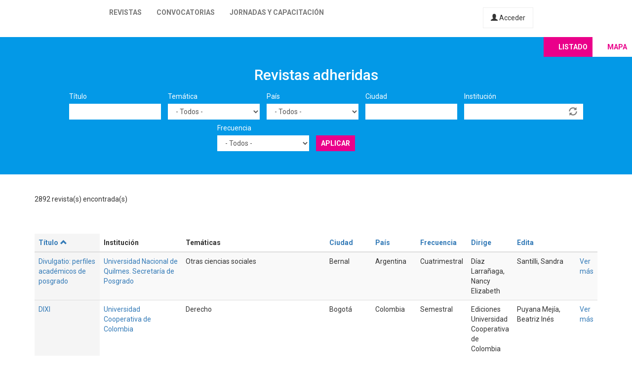

--- FILE ---
content_type: text/html; charset=utf-8
request_url: https://latinrev.flacso.org.ar/revistas/letras-juridicas-revista-multidisciplinar-del-cedegs?city=&country=All&field_r_frecuencia_tid=All&field_r_institucion_tid=&tematicas=All&title=&page=13&order=title&sort=asc
body_size: 11346
content:
<!DOCTYPE html>
<html lang="es" dir="ltr" prefix="content: http://purl.org/rss/1.0/modules/content/ dc: http://purl.org/dc/terms/ foaf: http://xmlns.com/foaf/0.1/ og: http://ogp.me/ns# rdfs: http://www.w3.org/2000/01/rdf-schema# sioc: http://rdfs.org/sioc/ns# sioct: http://rdfs.org/sioc/types# skos: http://www.w3.org/2004/02/skos/core# xsd: http://www.w3.org/2001/XMLSchema#">
<head>
  <link rel="profile" href="http://www.w3.org/1999/xhtml/vocab" />
  <meta name="viewport" content="width=device-width, initial-scale=1.0">
  <meta http-equiv="Content-Type" content="text/html; charset=utf-8" />
<meta name="Generator" content="Drupal 7 (http://drupal.org)" />
<link rel="shortcut icon" href="https://latinrev.flacso.org.ar/themes/latinrev/favicon/favicon.ico" type="image/vnd.microsoft.icon" />
<link href="https://fonts.googleapis.com/css2?family=Roboto:ital,wght@0,100;0,300;0,400;0,500;0,700;0,900;1,300&display=swap" rel="stylesheet">


<meta name="theme-color" content="#ffffff">
  <title>Revistas adheridas | LatinREV</title>
  <style>
@import url("https://latinrev.flacso.org.ar/modules/system/system.base.css?rzlyrs");
</style>
<style>
@import url("https://latinrev.flacso.org.ar/sites/all/modules/date/date_api/date.css?rzlyrs");
@import url("https://latinrev.flacso.org.ar/sites/all/modules/date/date_popup/themes/datepicker.1.7.css?rzlyrs");
@import url("https://latinrev.flacso.org.ar/modules/field/theme/field.css?rzlyrs");
@import url("https://latinrev.flacso.org.ar/sites/all/modules/logintoboggan/logintoboggan.css?rzlyrs");
@import url("https://latinrev.flacso.org.ar/modules/node/node.css?rzlyrs");
@import url("https://latinrev.flacso.org.ar/sites/all/modules/youtube/css/youtube.css?rzlyrs");
@import url("https://latinrev.flacso.org.ar/sites/all/modules/views/css/views.css?rzlyrs");
</style>
<style>
@import url("https://latinrev.flacso.org.ar/sites/all/modules/ctools/css/ctools.css?rzlyrs");
</style>
<link type="text/css" rel="stylesheet" href="https://cdn.jsdelivr.net/npm/bootstrap@3.3.7/dist/css/bootstrap.css" media="all" />
<link type="text/css" rel="stylesheet" href="https://cdn.jsdelivr.net/npm/@unicorn-fail/drupal-bootstrap-styles@0.0.2/dist/3.3.1/7.x-3.x/drupal-bootstrap.css" media="all" />
<style>
@import url("https://latinrev.flacso.org.ar/themes/latinrev/css/style.css?rzlyrs");
@import url("https://latinrev.flacso.org.ar/themes/latinrev/css/panel.css?rzlyrs");
@import url("https://latinrev.flacso.org.ar/sites/default/files/less/style.8lLBlKqn1hN9HJKghAS47vWbFXYjxFuLEbw2-pafNbc.css?rzlyrs");
</style>
  <!-- HTML5 element support for IE6-8 -->
  <!--[if lt IE 9]>
    <script src="https://cdn.jsdelivr.net/html5shiv/3.7.3/html5shiv-printshiv.min.js"></script>
  <![endif]-->
  <script src="//ajax.googleapis.com/ajax/libs/jquery/1.10.2/jquery.js"></script>
<script>window.jQuery || document.write("<script src='/sites/all/modules/jquery_update/replace/jquery/1.10/jquery.js'>\x3C/script>")</script>
<script src="https://latinrev.flacso.org.ar/misc/jquery-extend-3.4.0.js?v=1.10.2"></script>
<script src="https://latinrev.flacso.org.ar/misc/jquery-html-prefilter-3.5.0-backport.js?v=1.10.2"></script>
<script src="https://latinrev.flacso.org.ar/misc/jquery.once.js?v=1.2"></script>
<script src="https://latinrev.flacso.org.ar/misc/drupal.js?rzlyrs"></script>
<script src="https://latinrev.flacso.org.ar/sites/all/modules/jquery_update/replace/ui/external/jquery.cookie.js?v=67fb34f6a866c40d0570"></script>
<script src="https://latinrev.flacso.org.ar/sites/all/modules/jquery_update/replace/misc/jquery.form.js?v=2.69"></script>
<script src="https://latinrev.flacso.org.ar/misc/ajax.js?v=7.77"></script>
<script src="https://latinrev.flacso.org.ar/sites/all/modules/jquery_update/js/jquery_update.js?v=0.0.1"></script>
<script src="https://cdn.jsdelivr.net/npm/bootstrap@3.3.7/dist/js/bootstrap.js"></script>
<script src="https://latinrev.flacso.org.ar/sites/default/files/languages/es_c4YYbDDMeeVUoxSQwr-VAzm-ROJC_C1qyjsXId7nt7Y.js?rzlyrs"></script>
<script src="https://latinrev.flacso.org.ar/misc/autocomplete.js?v=7.77"></script>
<script src="https://latinrev.flacso.org.ar/sites/all/modules/views_selective_filters/js/attachBehaviours.js?rzlyrs"></script>
<script src="https://latinrev.flacso.org.ar/sites/all/modules/views/js/base.js?rzlyrs"></script>
<script src="https://latinrev.flacso.org.ar/themes/bootstrap/js/misc/_progress.js?v=7.77"></script>
<script src="https://latinrev.flacso.org.ar/sites/all/modules/views/js/ajax_view.js?rzlyrs"></script>
<script src="https://latinrev.flacso.org.ar/themes/latinrev/js/scripts.js?rzlyrs"></script>
<script src="https://latinrev.flacso.org.ar/themes/bootstrap/js/misc/ajax.js?rzlyrs"></script>
<script src="https://latinrev.flacso.org.ar/themes/bootstrap/js/misc/autocomplete.js?rzlyrs"></script>
<script src="https://latinrev.flacso.org.ar/themes/bootstrap/js/modules/views/js/ajax_view.js?rzlyrs"></script>
<script>jQuery.extend(Drupal.settings, {"basePath":"\/","pathPrefix":"","ajaxPageState":{"theme":"latinrev","theme_token":"ARV4lWzm1PDAHH8_y44KJMWhi1rcetZ4gUXxnGcL_DA","jquery_version":"1.10","js":{"themes\/bootstrap\/js\/bootstrap.js":1,"\/\/ajax.googleapis.com\/ajax\/libs\/jquery\/1.10.2\/jquery.js":1,"0":1,"misc\/jquery-extend-3.4.0.js":1,"misc\/jquery-html-prefilter-3.5.0-backport.js":1,"misc\/jquery.once.js":1,"misc\/drupal.js":1,"sites\/all\/modules\/jquery_update\/replace\/ui\/external\/jquery.cookie.js":1,"sites\/all\/modules\/jquery_update\/replace\/misc\/jquery.form.js":1,"misc\/ajax.js":1,"sites\/all\/modules\/jquery_update\/js\/jquery_update.js":1,"https:\/\/cdn.jsdelivr.net\/npm\/bootstrap@3.3.7\/dist\/js\/bootstrap.js":1,"public:\/\/languages\/es_c4YYbDDMeeVUoxSQwr-VAzm-ROJC_C1qyjsXId7nt7Y.js":1,"misc\/autocomplete.js":1,"sites\/all\/modules\/views_selective_filters\/js\/attachBehaviours.js":1,"sites\/all\/modules\/views\/js\/base.js":1,"themes\/bootstrap\/js\/misc\/_progress.js":1,"sites\/all\/modules\/views\/js\/ajax_view.js":1,"themes\/latinrev\/js\/scripts.js":1,"themes\/bootstrap\/js\/misc\/ajax.js":1,"themes\/bootstrap\/js\/misc\/autocomplete.js":1,"themes\/bootstrap\/js\/modules\/views\/js\/ajax_view.js":1},"css":{"modules\/system\/system.base.css":1,"sites\/all\/modules\/date\/date_api\/date.css":1,"sites\/all\/modules\/date\/date_popup\/themes\/datepicker.1.7.css":1,"modules\/field\/theme\/field.css":1,"sites\/all\/modules\/logintoboggan\/logintoboggan.css":1,"modules\/node\/node.css":1,"sites\/all\/modules\/youtube\/css\/youtube.css":1,"sites\/all\/modules\/views\/css\/views.css":1,"sites\/all\/modules\/ctools\/css\/ctools.css":1,"https:\/\/cdn.jsdelivr.net\/npm\/bootstrap@3.3.7\/dist\/css\/bootstrap.css":1,"https:\/\/cdn.jsdelivr.net\/npm\/@unicorn-fail\/drupal-bootstrap-styles@0.0.2\/dist\/3.3.1\/7.x-3.x\/drupal-bootstrap.css":1,"themes\/latinrev\/css\/style.css":1,"themes\/latinrev\/css\/panel.css":1,"themes\/latinrev\/less\/style.less":1}},"urlIsAjaxTrusted":{"\/revistas\/letras-juridicas-revista-multidisciplinar-del-cedegs":true,"\/views\/ajax":true},"views":{"ajax_path":"\/views\/ajax","ajaxViews":{"views_dom_id:a75e0c75302359b1cef4cc42f488deab":{"view_name":"revistas_vista","view_display_id":"page","view_args":"letras-juridicas-revista-multidisciplinar-del-cedegs","view_path":"revistas\/letras-juridicas-revista-multidisciplinar-del-cedegs","view_base_path":"revistas","view_dom_id":"a75e0c75302359b1cef4cc42f488deab","pager_element":0}}},"bootstrap":{"anchorsFix":"0","anchorsSmoothScrolling":"0","formHasError":1,"popoverEnabled":1,"popoverOptions":{"animation":1,"html":0,"placement":"right","selector":"","trigger":"click","triggerAutoclose":1,"title":"","content":"","delay":0,"container":"body"},"tooltipEnabled":1,"tooltipOptions":{"animation":1,"html":0,"placement":"auto left","selector":"","trigger":"hover focus","delay":0,"container":"body"}}});</script>
</head>
<body class="html not-front not-logged-in no-sidebars page-revistas page-revistas-letras-juridicas-revista-multidisciplinar-del-cedegs">
  <div id="skip-link">
    <a href="#main-content" class="element-invisible element-focusable">Pasar al contenido principal</a>
  </div>
    <header id="navbar" role="banner" class="navbar container-fluid navbar-default navbar-fixed-top">
  <div class="container-fluid">
    <div class="navbar-header">
            
        <a class="logo navbar-btn pull-left" href="/" title="Inicio">
         <span>LatinREV</span>
        </a>
         
      
     

              <button type="button" class="navbar-toggle" data-toggle="collapse" data-target="#navbar-collapse">
          <span class="sr-only">Toggle navigation</span>
          <span class="icon-bar"></span>
          <span class="icon-bar"></span>
          <span class="icon-bar"></span>
        </button>
          </div>

          <div class="navbar-collapse collapse" id="navbar-collapse">
        <nav role="navigation">
                      <ul class="menu nav navbar-nav"><li class="first leaf"><a href="/mapa" title="">Revistas</a></li>
<li class="leaf"><a href="/convocatorias" title="">Convocatorias</a></li>
<li class="last leaf"><a href="/jornadas" title="">Jornadas y capacitación</a></li>
</ul>                    
          
                    <a href="/user/login" class="micuenta"><span class="glyphicon glyphicon-user" aria-hidden="true"></span> Acceder</a>
                            </nav>
        <a class="flacso_logo navbar-btn pull-right" href="https://www.flacso.org.ar" title="FLACSO Argentina">
         <span>FLACSO Argentina</span>
        </a>
      </div>
        
    
    
  </div>
  
  
  
</header>

<div class="main-container container-fluid">

  <header role="banner" id="page-header">
    
      </header> <!-- /#page-header -->

  <div class="row">

    
    <section>
                  <a id="main-content"></a>
                                                                <div class="region region-content">
    <section id="block-system-main" class="block block-system clearfix">

      
  <div class="view view-revistas-vista view-id-revistas_vista view-display-id-page view-dom-id-a75e0c75302359b1cef4cc42f488deab">
 
  
<div class="cabecera">
       <div class="container">
      <div class="mapa_switch"><a class="active s_lista" href="/revistas">Listado</a><a href="/mapa" class="s_mapa">Mapa</a></div>
    <h2>Revistas adheridas</h2>

        <div class="view-filters">
      <form action="/revistas/letras-juridicas-revista-multidisciplinar-del-cedegs" method="get" id="views-exposed-form-revistas-vista-page" accept-charset="UTF-8"><div><div class="views-exposed-form">
  <div class="views-exposed-widgets clearfix">
          <div id="edit-title-wrapper" class="views-exposed-widget views-widget-filter-title">
                  <label for="edit-title">
            Título          </label>
                        <div class="views-widget">
          <div class="form-item form-item-title form-type-textfield form-group"><input class="form-control form-text" type="text" id="edit-title" name="title" value="" size="30" maxlength="128" /></div>        </div>
              </div>
          <div id="edit-tematicas-wrapper" class="views-exposed-widget views-widget-filter-field_r_tematicas_g_target_id_selective">
                  <label for="edit-tematicas">
            Temática          </label>
                        <div class="views-widget">
          <div class="form-item form-item-tematicas form-type-select form-group"><select class="form-control form-select" id="edit-tematicas" name="tematicas"><option value="All" selected="selected">- Todos -</option><option value="1990">Administración y políticas públicas</option><option value="1948">Antropología</option><option value="1968">Arquitectura y urbanismo</option><option value="2419">Artes</option><option value="1973">Bioética</option><option value="1967">Ciencia e investigación</option><option value="1944">Ciencia política</option><option value="2965">Ciencias agrarias</option><option value="2973">Ciencias de la información</option><option value="2581">Ciencias exactas</option><option value="2448">Ciencias naturales</option><option value="1954">Comunicación y nuevas tecnologías</option><option value="1943">Derecho</option><option value="1950">Economía</option><option value="1945">Educación</option><option value="1957">Educación física</option><option value="1952">Filosofía</option><option value="1958">Geografía</option><option value="3128">Gerontología</option><option value="1955">Género</option><option value="1951">Historia</option><option value="1966">Informática y medios</option><option value="1953">Literatura</option><option value="1963">Medio ambiente</option><option value="1946">Otras ciencias sociales</option><option value="1956">Otras humanidades</option><option value="4439">Psicología</option><option value="1960">Relaciones del trabajo</option><option value="1965">Relaciones internacionales</option><option value="1970">Salud</option><option value="1947">Sociología</option><option value="1964">Tecnología y producción industrial</option><option value="1969">Teología</option><option value="1962">Turismo</option></select></div>        </div>
              </div>
          <div id="edit-country-wrapper" class="views-exposed-widget views-widget-filter-country">
                  <label for="edit-country">
            País          </label>
                        <div class="views-widget">
          <div class="form-item form-item-country form-type-select form-group"><select class="location_auto_country location_auto_join_country form-control form-select" id="edit-country" name="country"><option value="All" selected="selected">- Todos -</option><option value="AO">Angola</option><option value="DZ">Argelia</option><option value="AR">Argentina</option><option value="BO">Bolivia</option><option value="BR">Brasil</option><option value="CL">Chile</option><option value="CO">Colombia</option><option value="CR">Costa Rica</option><option value="CU">Cuba</option><option value="EC">Ecuador</option><option value="SV">El Salvador</option><option value="ES">España</option><option value="US">Estados Unidos</option><option value="GT">Guatemala</option><option value="NL">Holanda</option><option value="HN">Honduras</option><option value="IN">India</option><option value="MZ">Mozambique</option><option value="MX">México</option><option value="NI">Nicaragua</option><option value="PA">Panamá</option><option value="PY">Paraguay</option><option value="PE">Perú</option><option value="PT">Portugal</option><option value="PR">Puerto Rico</option><option value="DO">República Dominicana</option><option value="UY">Uruguay</option><option value="VE">Venezuela</option></select></div>        </div>
              </div>
          <div id="edit-city-wrapper" class="views-exposed-widget views-widget-filter-city">
                  <label for="edit-city">
            Ciudad          </label>
                        <div class="views-widget">
          <div class="form-item form-item-city form-type-textfield form-group"><input class="form-control form-text" type="text" id="edit-city" name="city" value="" size="30" maxlength="128" /></div>        </div>
              </div>
          <div id="edit-field-r-institucion-tid-wrapper" class="views-exposed-widget views-widget-filter-field_r_institucion_tid">
                  <label for="edit-field-r-institucion-tid">
            Institución          </label>
                        <div class="views-widget">
          <div class="form-item form-item-field-r-institucion-tid form-type-textfield form-autocomplete form-group"><div class="input-group"><input class="form-control form-text" type="text" id="edit-field-r-institucion-tid" name="field_r_institucion_tid" value="" size="60" maxlength="128" /><input class="autocomplete" disabled="disabled" id="edit-field-r-institucion-tid-autocomplete" type="hidden" value="https://latinrev.flacso.org.ar/index.php?q=admin/views/ajax/autocomplete/taxonomy/2" />
<span class="input-group-addon"><span class="icon glyphicon glyphicon-refresh" aria-hidden="true"></span>
</span></div></div>        </div>
              </div>
          <div id="edit-field-r-frecuencia-tid-wrapper" class="views-exposed-widget views-widget-filter-field_r_frecuencia_tid">
                  <label for="edit-field-r-frecuencia-tid">
            Frecuencia          </label>
                        <div class="views-widget">
          <div class="form-item form-item-field-r-frecuencia-tid form-type-select form-group"><select class="form-control form-select" id="edit-field-r-frecuencia-tid" name="field_r_frecuencia_tid"><option value="All" selected="selected">- Todos -</option><option value="797">Anual</option><option value="806">Bianual</option><option value="803">Bimestral</option><option value="796">Cuatrimestral</option><option value="808">Flujo continuo</option><option value="817">Irregular</option><option value="7">Mensual</option><option value="795">Semestral</option><option value="794">Trimestral</option></select></div>        </div>
              </div>
                    <div class="views-exposed-widget views-submit-button">
      <button type="submit" id="edit-submit-revistas-vista" name="" value="Aplicar" class="btn btn-info form-submit">Aplicar</button>
    </div>
      </div>
</div>
</div></form>    </div>
    </div>
  
  </div>
    <div class="view-header">
     <div class="container"> <div class="feed-icon">
      <a href="/revistas/exportar/letras-juridicas-revista-multidisciplinar-del-cedegs?city=&amp;country=All&amp;field_r_frecuencia_tid=All&amp;field_r_institucion_tid=&amp;tematicas=All&amp;title=&amp;order=title&amp;sort=asc"><img typeof="foaf:Image" class="img-responsive" src="https://latinrev.flacso.org.ar/sites/all/modules/views_data_export/images/csv.png" alt="CSV" title="CSV" /></a>    </div> 2892 revista(s) encontrada(s)   
      </div></div>
    
  <div class="container">
    
    <div class="view-content">
      <div class="table-responsive">
<table class="views-table cols-9 table table-hover table-striped" >
        <thead>
      <tr>
                  <th class="views-field views-field-title active" >
            <a href="/revistas/letras-juridicas-revista-multidisciplinar-del-cedegs?city=&amp;country=All&amp;field_r_frecuencia_tid=All&amp;field_r_institucion_tid=&amp;tematicas=All&amp;title=&amp;page=13&amp;order=title&amp;sort=desc" title="ordenar por Título" class="active">Título<span class="icon-after icon glyphicon glyphicon-chevron-up" data-toggle="tooltip" data-placement="bottom" title="orden descendente" aria-hidden="true"></span>
</a>          </th>
                  <th class="views-field views-field-field-r-institucion-1" >
            Institución          </th>
                  <th class="views-field views-field-field-r-tematicas-g" >
            Temáticas          </th>
                  <th class="views-field views-field-city" >
            <a href="/revistas/letras-juridicas-revista-multidisciplinar-del-cedegs?city=&amp;country=All&amp;field_r_frecuencia_tid=All&amp;field_r_institucion_tid=&amp;tematicas=All&amp;title=&amp;page=13&amp;order=city&amp;sort=asc" title="ordenar por Ciudad" class="active">Ciudad</a>          </th>
                  <th class="views-field views-field-country" >
            <a href="/revistas/letras-juridicas-revista-multidisciplinar-del-cedegs?city=&amp;country=All&amp;field_r_frecuencia_tid=All&amp;field_r_institucion_tid=&amp;tematicas=All&amp;title=&amp;page=13&amp;order=country&amp;sort=asc" title="ordenar por País" class="active">País</a>          </th>
                  <th class="views-field views-field-field-r-frecuencia" >
            <a href="/revistas/letras-juridicas-revista-multidisciplinar-del-cedegs?city=&amp;country=All&amp;field_r_frecuencia_tid=All&amp;field_r_institucion_tid=&amp;tematicas=All&amp;title=&amp;page=13&amp;order=field_r_frecuencia&amp;sort=asc" title="ordenar por Frecuencia" class="active">Frecuencia</a>          </th>
                  <th class="views-field views-field-field-r-director" >
            <a href="/revistas/letras-juridicas-revista-multidisciplinar-del-cedegs?city=&amp;country=All&amp;field_r_frecuencia_tid=All&amp;field_r_institucion_tid=&amp;tematicas=All&amp;title=&amp;page=13&amp;order=field_r_director&amp;sort=asc" title="ordenar por Dirige" class="active">Dirige</a>          </th>
                  <th class="views-field views-field-field-r-editor" >
            <a href="/revistas/letras-juridicas-revista-multidisciplinar-del-cedegs?city=&amp;country=All&amp;field_r_frecuencia_tid=All&amp;field_r_institucion_tid=&amp;tematicas=All&amp;title=&amp;page=13&amp;order=field_r_editor&amp;sort=asc" title="ordenar por Edita" class="active">Edita</a>          </th>
                  <th class="views-field views-field-view-node-1" >
                      </th>
              </tr>
    </thead>
    <tbody>
          <tr class="odd views-row-first">
                  <td class="views-field views-field-title active" >
            <a href="/revistas/divulgatio-perfiles-academicos-posgrado" target="_blank">Divulgatio: perfiles académicos de posgrado</a>          </td>
                  <td class="views-field views-field-field-r-institucion-1" >
            <a href="/revistas/divulgatio-perfiles-academicos-posgrado" target="_blank">Universidad Nacional de Quilmes. Secretaría de Posgrado</a>          </td>
                  <td class="views-field views-field-field-r-tematicas-g" >
            Otras ciencias sociales          </td>
                  <td class="views-field views-field-city" >
            Bernal          </td>
                  <td class="views-field views-field-country" >
            Argentina          </td>
                  <td class="views-field views-field-field-r-frecuencia" >
            Cuatrimestral          </td>
                  <td class="views-field views-field-field-r-director" >
            Díaz Larrañaga, Nancy Elizabeth          </td>
                  <td class="views-field views-field-field-r-editor" >
            Santilli, Sandra          </td>
                  <td class="views-field views-field-view-node-1" >
            <a href="/revistas/divulgatio-perfiles-academicos-posgrado">Ver más</a>          </td>
              </tr>
          <tr class="even">
                  <td class="views-field views-field-title active" >
            <a href="/revistas/dixi" target="_blank">DIXI</a>          </td>
                  <td class="views-field views-field-field-r-institucion-1" >
            <a href="/revistas/dixi" target="_blank">Universidad Cooperativa de Colombia</a>          </td>
                  <td class="views-field views-field-field-r-tematicas-g" >
            Derecho          </td>
                  <td class="views-field views-field-city" >
            Bogotá          </td>
                  <td class="views-field views-field-country" >
            Colombia          </td>
                  <td class="views-field views-field-field-r-frecuencia" >
            Semestral          </td>
                  <td class="views-field views-field-field-r-director" >
            Ediciones Universidad Cooperativa de Colombia          </td>
                  <td class="views-field views-field-field-r-editor" >
            Puyana Mejía, Beatriz Inés          </td>
                  <td class="views-field views-field-view-node-1" >
            <a href="/revistas/dixi">Ver más</a>          </td>
              </tr>
          <tr class="odd">
                  <td class="views-field views-field-title active" >
            <a href="/revistas/dixit" target="_blank">Dixit</a>          </td>
                  <td class="views-field views-field-field-r-institucion-1" >
            <a href="/revistas/dixit" target="_blank">Universidad Católica del Uruguay</a>          </td>
                  <td class="views-field views-field-field-r-tematicas-g" >
            Ciencias de la información, Comunicación y nuevas tecnologías, Informática y medios, Otras ciencias sociales, Otras humanidades          </td>
                  <td class="views-field views-field-city" >
            Montevideo          </td>
                  <td class="views-field views-field-country" >
            Uruguay          </td>
                  <td class="views-field views-field-field-r-frecuencia" >
            Anual          </td>
                  <td class="views-field views-field-field-r-director" >
            Lejavitzer, Amalia          </td>
                  <td class="views-field views-field-field-r-editor" >
            Lejavitzer, Amalia          </td>
                  <td class="views-field views-field-view-node-1" >
            <a href="/revistas/dixit">Ver más</a>          </td>
              </tr>
          <tr class="even">
                  <td class="views-field views-field-title active" >
            <a href="/revistas/doctrina-distrital" target="_blank">Doctrina distrital</a>          </td>
                  <td class="views-field views-field-field-r-institucion-1" >
            <a href="/revistas/doctrina-distrital" target="_blank">Alcaldía Mayor de Bogotá. Secretaría Jurídica Distrital</a>          </td>
                  <td class="views-field views-field-field-r-tematicas-g" >
            Administración y políticas públicas, Arquitectura y urbanismo, Comunicación y nuevas tecnologías, Derecho, Medio ambiente          </td>
                  <td class="views-field views-field-city" >
            Bogotá          </td>
                  <td class="views-field views-field-country" >
            Colombia          </td>
                  <td class="views-field views-field-field-r-frecuencia" >
            Cuatrimestral          </td>
                  <td class="views-field views-field-field-r-director" >
            Acuña Porras, Angélica María          </td>
                  <td class="views-field views-field-field-r-editor" >
            Sarmiento, Juan Pablo          </td>
                  <td class="views-field views-field-view-node-1" >
            <a href="/revistas/doctrina-distrital">Ver más</a>          </td>
              </tr>
          <tr class="odd">
                  <td class="views-field views-field-title active" >
            <a href="/revistas/doctrina-juridica-0" target="_blank">Doctrina Jurídica </a>          </td>
                  <td class="views-field views-field-field-r-institucion-1" >
            <a href="/revistas/doctrina-juridica-0" target="_blank">Editorial Perspectivas Juridicas</a>          </td>
                  <td class="views-field views-field-field-r-tematicas-g" >
            Bioética, Ciencia e investigación, Derecho, Filosofía          </td>
                  <td class="views-field views-field-city" >
            Buenos Aires          </td>
                  <td class="views-field views-field-country" >
            Argentina          </td>
                  <td class="views-field views-field-field-r-frecuencia" >
            Semestral          </td>
                  <td class="views-field views-field-field-r-director" >
            Banchio, Pablo R.          </td>
                  <td class="views-field views-field-field-r-editor" >
            Perspectivas Jurídicas           </td>
                  <td class="views-field views-field-view-node-1" >
            <a href="/revistas/doctrina-juridica-0">Ver más</a>          </td>
              </tr>
          <tr class="even">
                  <td class="views-field views-field-title active" >
            <a href="/revistas/doctrina-juridica" target="_blank">Doctrina jurídica</a>          </td>
                  <td class="views-field views-field-field-r-institucion-1" >
            <a href="/revistas/doctrina-juridica" target="_blank">Pespectivas Juridicas</a>          </td>
                  <td class="views-field views-field-field-r-tematicas-g" >
            Derecho          </td>
                  <td class="views-field views-field-city" >
            Ciudad Autónoma de Buenos Aires          </td>
                  <td class="views-field views-field-country" >
            Argentina          </td>
                  <td class="views-field views-field-field-r-frecuencia" >
            Semestral          </td>
                  <td class="views-field views-field-field-r-director" >
            Banchio, Pablo          </td>
                  <td class="views-field views-field-field-r-editor" >
            Banchio, Pablo          </td>
                  <td class="views-field views-field-view-node-1" >
            <a href="/revistas/doctrina-juridica">Ver más</a>          </td>
              </tr>
          <tr class="odd">
                  <td class="views-field views-field-title active" >
            <a href="/revistas/documentos-aportes-administracion-publica-gestion-estatal" target="_blank">Documentos y aportes en administración pública y gestión estatal</a>          </td>
                  <td class="views-field views-field-field-r-institucion-1" >
            <a href="/revistas/documentos-aportes-administracion-publica-gestion-estatal" target="_blank">Universidad Nacional del Litoral. Facultad de Ciencias Económicas</a>          </td>
                  <td class="views-field views-field-field-r-tematicas-g" >
            Administración y políticas públicas, Ciencia política          </td>
                  <td class="views-field views-field-city" >
            SANTA FE          </td>
                  <td class="views-field views-field-country" >
            Argentina          </td>
                  <td class="views-field views-field-field-r-frecuencia" >
            Semestral          </td>
                  <td class="views-field views-field-field-r-director" >
            Vigil, José          </td>
                  <td class="views-field views-field-field-r-editor" >
            Vigil, José          </td>
                  <td class="views-field views-field-view-node-1" >
            <a href="/revistas/documentos-aportes-administracion-publica-gestion-estatal">Ver más</a>          </td>
              </tr>
          <tr class="even">
                  <td class="views-field views-field-title active" >
            <a href="/revistas/doxa-digital" target="_blank">Doxa digital</a>          </td>
                  <td class="views-field views-field-field-r-institucion-1" >
            <a href="/revistas/doxa-digital" target="_blank">Universidad Autónoma de Chihuahua</a>          </td>
                  <td class="views-field views-field-field-r-tematicas-g" >
            Administración y políticas públicas, Ciencia política, Educación, Otras ciencias sociales, Otras humanidades, Relaciones internacionales, Turismo          </td>
                  <td class="views-field views-field-city" >
            Ciudad Juárez          </td>
                  <td class="views-field views-field-country" >
            México          </td>
                  <td class="views-field views-field-field-r-frecuencia" >
            Semestral          </td>
                  <td class="views-field views-field-field-r-director" >
            Paniagua Vázquez, Abraham          </td>
                  <td class="views-field views-field-field-r-editor" >
            Sierra Carpio, Daniel Alberto          </td>
                  <td class="views-field views-field-view-node-1" >
            <a href="/revistas/doxa-digital">Ver más</a>          </td>
              </tr>
          <tr class="odd">
                  <td class="views-field views-field-title active" >
            <a href="/revistas/doxa-revista-brasileira-psicologia-e-educacao" target="_blank">Doxa: revista brasileira de psicologia e educação</a>          </td>
                  <td class="views-field views-field-field-r-institucion-1" >
            <a href="/revistas/doxa-revista-brasileira-psicologia-e-educacao" target="_blank">Universidade Estadual Paulista FCLAr/UNESP</a>          </td>
                  <td class="views-field views-field-field-r-tematicas-g" >
            Otras humanidades, Educación          </td>
                  <td class="views-field views-field-city" >
            Araraquara          </td>
                  <td class="views-field views-field-country" >
            Brasil          </td>
                  <td class="views-field views-field-field-r-frecuencia" >
            Semestral          </td>
                  <td class="views-field views-field-field-r-director" >
            Paiva, Claudio Cesar de          </td>
                  <td class="views-field views-field-field-r-editor" >
            Ribeiro, Paulo Rennes Marçal  / Cruz, José Anderson Santos / Prioste, Claudia Dias          </td>
                  <td class="views-field views-field-view-node-1" >
            <a href="/revistas/doxa-revista-brasileira-psicologia-e-educacao">Ver más</a>          </td>
              </tr>
          <tr class="even">
                  <td class="views-field views-field-title active" >
            <a href="/revistas/ee-estudios-extension-humanidades" target="_blank">E+E: estudios de extensión en humanidades</a>          </td>
                  <td class="views-field views-field-field-r-institucion-1" >
            <a href="/revistas/ee-estudios-extension-humanidades" target="_blank">Universidad Nacional de Córdoba. Facultad de Filosofía y Humanidades. Secretaria de Extensión</a>          </td>
                  <td class="views-field views-field-field-r-tematicas-g" >
            Educación, Otras ciencias sociales, Otras humanidades          </td>
                  <td class="views-field views-field-city" >
            Córdoba          </td>
                  <td class="views-field views-field-country" >
            Argentina          </td>
                  <td class="views-field views-field-field-r-frecuencia" >
            Semestral          </td>
                  <td class="views-field views-field-field-r-director" >
            Marchesino, César          </td>
                  <td class="views-field views-field-field-r-editor" >
            Bella, María          </td>
                  <td class="views-field views-field-view-node-1" >
            <a href="/revistas/ee-estudios-extension-humanidades">Ver más</a>          </td>
              </tr>
          <tr class="odd">
                  <td class="views-field views-field-title active" >
            <a href="/revistas/e-ciencias-informacion" target="_blank">e-Ciencias de la información</a>          </td>
                  <td class="views-field views-field-field-r-institucion-1" >
            <a href="/revistas/e-ciencias-informacion" target="_blank">Universidad de Costa Rica</a>          </td>
                  <td class="views-field views-field-field-r-tematicas-g" >
            Informática y medios, Ciencias de la información, Otras ciencias sociales, Historia          </td>
                  <td class="views-field views-field-city" >
            San Pedro, Montes de Oca          </td>
                  <td class="views-field views-field-country" >
            Costa Rica          </td>
                  <td class="views-field views-field-field-r-frecuencia" >
            Semestral          </td>
                  <td class="views-field views-field-field-r-director" >
            Chinchilla Arley, Ricardo          </td>
                  <td class="views-field views-field-field-r-editor" >
            Murillo González, Adrián          </td>
                  <td class="views-field views-field-view-node-1" >
            <a href="/revistas/e-ciencias-informacion">Ver más</a>          </td>
              </tr>
          <tr class="even">
                  <td class="views-field views-field-title active" >
            <a href="/revistas/e-hum" target="_blank">e-hum</a>          </td>
                  <td class="views-field views-field-field-r-institucion-1" >
            <a href="/revistas/e-hum" target="_blank">Centro Universitário de Belo Horizonte Unibh</a>          </td>
                  <td class="views-field views-field-field-r-tematicas-g" >
            Artes, Educación, Historia, Otras ciencias sociales, Otras humanidades          </td>
                  <td class="views-field views-field-city" >
            BELO HORIZONTE          </td>
                  <td class="views-field views-field-country" >
            Brasil          </td>
                  <td class="views-field views-field-field-r-frecuencia" >
            Semestral          </td>
                  <td class="views-field views-field-field-r-director" >
            Cerceau Netto, Rangel          </td>
                  <td class="views-field views-field-field-r-editor" >
            Cerceau Netto, Rangel          </td>
                  <td class="views-field views-field-view-node-1" >
            <a href="/revistas/e-hum">Ver más</a>          </td>
              </tr>
          <tr class="odd">
                  <td class="views-field views-field-title active" >
            <a href="/revistas/e-ltina-revista-electronica-estudios-latinoamericanos" target="_blank">e-l@tina. Revista electrónica de estudios latinoamericanos </a>          </td>
                  <td class="views-field views-field-field-r-institucion-1" >
            <a href="/revistas/e-ltina-revista-electronica-estudios-latinoamericanos" target="_blank">Grupos de Estudios de Sociología Histórica de América Latina</a>          </td>
                  <td class="views-field views-field-field-r-tematicas-g" >
            Derecho, Ciencia política          </td>
                  <td class="views-field views-field-city" >
            Ciudad Autónoma de Buenos Aires          </td>
                  <td class="views-field views-field-country" >
            Argentina          </td>
                  <td class="views-field views-field-field-r-frecuencia" >
            Trimestral          </td>
                  <td class="views-field views-field-field-r-director" >
            Giordano, Verónica - Soler, Lorena          </td>
                  <td class="views-field views-field-field-r-editor" >
            Delgado, Alba - Goldentul, Analía - Gunturiz, Angélica - Grassetti, Julieta - Lederman,  Florencia - Leone, Miguel - Levalle, Sebastián - Mercado, Ana Belén - Nicolajczuk, Mónica - Prego, Florencia - Rosenzvit, DanaEnzo Scargiali          </td>
                  <td class="views-field views-field-view-node-1" >
            <a href="/revistas/e-ltina-revista-electronica-estudios-latinoamericanos">Ver más</a>          </td>
              </tr>
          <tr class="even">
                  <td class="views-field views-field-title active" >
            <a href="/revistas/e-legis-revista-eletronica-do-programa-pos-graduacao-da-camara-dos-deputados" target="_blank">E-Legis - Revista Eletrônica do Programa de Pós-Graduação da Câmara dos Deputados</a>          </td>
                  <td class="views-field views-field-field-r-institucion-1" >
            <a href="/revistas/e-legis-revista-eletronica-do-programa-pos-graduacao-da-camara-dos-deputados" target="_blank">Câmara dos Deputados</a>          </td>
                  <td class="views-field views-field-field-r-tematicas-g" >
            Derecho          </td>
                  <td class="views-field views-field-city" >
            Brasília          </td>
                  <td class="views-field views-field-country" >
            Brasil          </td>
                  <td class="views-field views-field-field-r-frecuencia" >
            Cuatrimestral          </td>
                  <td class="views-field views-field-field-r-director" >
            Barros, Antonio Teixeira de           </td>
                  <td class="views-field views-field-field-r-editor" >
            Silva, Terezinha Elisabeth da          </td>
                  <td class="views-field views-field-view-node-1" >
            <a href="/revistas/e-legis-revista-eletronica-do-programa-pos-graduacao-da-camara-dos-deputados">Ver más</a>          </td>
              </tr>
          <tr class="odd">
                  <td class="views-field views-field-title active" >
            <a href="/revistas/e-revista-multidisciplinaria-del-saber" target="_blank">e-Revista Multidisciplinaria del Saber</a>          </td>
                  <td class="views-field views-field-field-r-institucion-1" >
            <a href="/revistas/e-revista-multidisciplinaria-del-saber" target="_blank">Centro de Investigación en Tecnologías de Salud y Ambiente</a>          </td>
                  <td class="views-field views-field-field-r-tematicas-g" >
            Administración y políticas públicas, Antropología, Artes, Ciencia política, Ciencias de la información, Comunicación y nuevas tecnologías, Derecho, Economía, Educación, Filosofía, Género, Historia, Informática y medios, Literatura, Otras ciencias sociales, Psicología, Relaciones del trabajo, Relaciones internacionales, Sociología          </td>
                  <td class="views-field views-field-city" >
            Maracay          </td>
                  <td class="views-field views-field-country" >
            Venezuela          </td>
                  <td class="views-field views-field-field-r-frecuencia" >
            Flujo continuo          </td>
                  <td class="views-field views-field-field-r-director" >
            Romero Palmera, José Antonio          </td>
                  <td class="views-field views-field-field-r-editor" >
            Centro de Investigación en Tecnologías de Salud y Ambiente          </td>
                  <td class="views-field views-field-view-node-1" >
            <a href="/revistas/e-revista-multidisciplinaria-del-saber">Ver más</a>          </td>
              </tr>
          <tr class="even">
                  <td class="views-field views-field-title active" >
            <a href="/revistas/e-scrita-revista-do-curso-letras-da-uniabeu" target="_blank">e-scrita: revista do curso de letras da UNIABEU </a>          </td>
                  <td class="views-field views-field-field-r-institucion-1" >
            <a href="/revistas/e-scrita-revista-do-curso-letras-da-uniabeu" target="_blank">Uniabeu</a>          </td>
                  <td class="views-field views-field-field-r-tematicas-g" >
            Literatura          </td>
                  <td class="views-field views-field-city" >
            Nilópolis          </td>
                  <td class="views-field views-field-country" >
            Brasil          </td>
                  <td class="views-field views-field-field-r-frecuencia" >
            Cuatrimestral          </td>
                  <td class="views-field views-field-field-r-director" >
            Pessanha, Andrea Santos          </td>
                  <td class="views-field views-field-field-r-editor" >
            Vieira, Cátia Aparecida          </td>
                  <td class="views-field views-field-view-node-1" >
            <a href="/revistas/e-scrita-revista-do-curso-letras-da-uniabeu">Ver más</a>          </td>
              </tr>
          <tr class="odd">
                  <td class="views-field views-field-title active" >
            <a href="/revistas/eca-estudios-centroamericanos" target="_blank">ECA. Estudios centroamericanos</a>          </td>
                  <td class="views-field views-field-field-r-institucion-1" >
            <a href="/revistas/eca-estudios-centroamericanos" target="_blank">Universidad Centroamericana José Simeón Cañas</a>          </td>
                  <td class="views-field views-field-field-r-tematicas-g" >
            Administración y políticas públicas, Ciencia política, Derecho, Sociología          </td>
                  <td class="views-field views-field-city" >
            Antiguo Cuscatlán          </td>
                  <td class="views-field views-field-country" >
            El Salvador          </td>
                  <td class="views-field views-field-field-r-frecuencia" >
            Trimestral          </td>
                  <td class="views-field views-field-field-r-director" >
            Ferrufino, Carlos          </td>
                  <td class="views-field views-field-field-r-editor" >
            Universidad Centroamericana José Simeón Cañas          </td>
                  <td class="views-field views-field-view-node-1" >
            <a href="/revistas/eca-estudios-centroamericanos">Ver más</a>          </td>
              </tr>
          <tr class="even">
                  <td class="views-field views-field-title active" >
            <a href="/revistas/eca-estudios-centroamericanos-0" target="_blank">ECA: Estudios centroamericanos</a>          </td>
                  <td class="views-field views-field-field-r-institucion-1" >
            <a href="/revistas/eca-estudios-centroamericanos-0" target="_blank">Universidad Centroamericana José Simeón Cañas</a>          </td>
                  <td class="views-field views-field-field-r-tematicas-g" >
            Arquitectura y urbanismo, Ciencia política, Derecho, Economía, Educación, Filosofía, Género, Geografía, Historia          </td>
                  <td class="views-field views-field-city" >
            Antiguo Cuscatlán          </td>
                  <td class="views-field views-field-country" >
            El Salvador          </td>
                  <td class="views-field views-field-field-r-frecuencia" >
            Trimestral          </td>
                  <td class="views-field views-field-field-r-director" >
            Ferrufino, Carlos          </td>
                  <td class="views-field views-field-field-r-editor" >
            Universidad Centroamericana José Simeón Cañas          </td>
                  <td class="views-field views-field-view-node-1" >
            <a href="/revistas/eca-estudios-centroamericanos-0">Ver más</a>          </td>
              </tr>
          <tr class="odd">
                  <td class="views-field views-field-title active" >
            <a href="/revistas/eccos-revista-cientifica" target="_blank">ECCOS: revista científica</a>          </td>
                  <td class="views-field views-field-field-r-institucion-1" >
            <a href="/revistas/eccos-revista-cientifica" target="_blank">Universidade Nove de Julho (UNINOVE)</a>          </td>
                  <td class="views-field views-field-field-r-tematicas-g" >
            Otras ciencias sociales          </td>
                  <td class="views-field views-field-city" >
            São Paulo          </td>
                  <td class="views-field views-field-country" >
            Brasil          </td>
                  <td class="views-field views-field-field-r-frecuencia" >
            Trimestral          </td>
                  <td class="views-field views-field-field-r-director" >
            Santos, Eduardo          </td>
                  <td class="views-field views-field-field-r-editor" >
            Tavares, Manuel          </td>
                  <td class="views-field views-field-view-node-1" >
            <a href="/revistas/eccos-revista-cientifica">Ver más</a>          </td>
              </tr>
          <tr class="even">
                  <td class="views-field views-field-title active" >
            <a href="/revistas/eco-identidad" target="_blank">ECO IDENTIDAD</a>          </td>
                  <td class="views-field views-field-field-r-institucion-1" >
            <a href="/revistas/eco-identidad" target="_blank">Universidad Nacional Experimental de Los Llanos Occidentales “Ezequiel Zamora”</a>          </td>
                  <td class="views-field views-field-field-r-tematicas-g" >
            Ciencias agrarias, Educación, Otras ciencias sociales, Otras humanidades, Tecnología y producción industrial          </td>
                  <td class="views-field views-field-city" >
            Barinas          </td>
                  <td class="views-field views-field-country" >
            Venezuela          </td>
                  <td class="views-field views-field-field-r-frecuencia" >
            Semestral          </td>
                  <td class="views-field views-field-field-r-director" >
            González, Dalia          </td>
                  <td class="views-field views-field-field-r-editor" >
            Fondo Editorial Universitario Ezequiel Zamora          </td>
                  <td class="views-field views-field-view-node-1" >
            <a href="/revistas/eco-identidad">Ver más</a>          </td>
              </tr>
          <tr class="odd">
                  <td class="views-field views-field-title active" >
            <a href="/revistas/eco-matematico" target="_blank">Eco matemático </a>          </td>
                  <td class="views-field views-field-field-r-institucion-1" >
            <a href="/revistas/eco-matematico" target="_blank">Universidad Francisco de Paula Santander</a>          </td>
                  <td class="views-field views-field-field-r-tematicas-g" >
            Ciencias exactas, Otras ciencias sociales          </td>
                  <td class="views-field views-field-city" >
            Cucuta          </td>
                  <td class="views-field views-field-country" >
            Colombia          </td>
                  <td class="views-field views-field-field-r-frecuencia" >
            Semestral          </td>
                  <td class="views-field views-field-field-r-director" >
            Vergel Ortega, Mawency          </td>
                  <td class="views-field views-field-field-r-editor" >
            Rincon Leal, Olga Lucy          </td>
                  <td class="views-field views-field-view-node-1" >
            <a href="/revistas/eco-matematico">Ver más</a>          </td>
              </tr>
          <tr class="even">
                  <td class="views-field views-field-title active" >
            <a href="/revistas/economia-0" target="_blank">Economía</a>          </td>
                  <td class="views-field views-field-field-r-institucion-1" >
            <a href="/revistas/economia-0" target="_blank">Pontificia Universidad Católica del Perú</a>          </td>
                  <td class="views-field views-field-field-r-tematicas-g" >
            Economía          </td>
                  <td class="views-field views-field-city" >
            Lima          </td>
                  <td class="views-field views-field-country" >
            Perú          </td>
                  <td class="views-field views-field-field-r-frecuencia" >
            Semestral          </td>
                  <td class="views-field views-field-field-r-director" >
            Rodriguez, Gabriel          </td>
                  <td class="views-field views-field-field-r-editor" >
            Rodriguez, Gabriel          </td>
                  <td class="views-field views-field-view-node-1" >
            <a href="/revistas/economia-0">Ver más</a>          </td>
              </tr>
          <tr class="odd">
                  <td class="views-field views-field-title active" >
            <a href="/revistas/economia" target="_blank">Economía</a>          </td>
                  <td class="views-field views-field-field-r-institucion-1" >
            <a href="/revistas/economia" target="_blank">Universidad de Los Andes</a>          </td>
                  <td class="views-field views-field-field-r-tematicas-g" >
            Economía          </td>
                  <td class="views-field views-field-city" >
            Mérida          </td>
                  <td class="views-field views-field-country" >
            Venezuela          </td>
                  <td class="views-field views-field-field-r-frecuencia" >
            Semestral          </td>
                  <td class="views-field views-field-field-r-director" >
            Hurtado Briceño, Alberto José          </td>
                  <td class="views-field views-field-field-r-editor" >
            Zerpa de Hurtado, Sadcidi          </td>
                  <td class="views-field views-field-view-node-1" >
            <a href="/revistas/economia">Ver más</a>          </td>
              </tr>
          <tr class="even">
                  <td class="views-field views-field-title active" >
            <a href="/revistas/economia-aplicada" target="_blank">Economia aplicada</a>          </td>
                  <td class="views-field views-field-field-r-institucion-1" >
            <a href="/revistas/economia-aplicada" target="_blank">Universidade de São Paulo</a>          </td>
                  <td class="views-field views-field-field-r-tematicas-g" >
            Economía          </td>
                  <td class="views-field views-field-city" >
            Ribeirão Preto          </td>
                  <td class="views-field views-field-country" >
            Brasil          </td>
                  <td class="views-field views-field-field-r-frecuencia" >
            Trimestral          </td>
                  <td class="views-field views-field-field-r-director" >
            Diniz, Eliezer Martins          </td>
                  <td class="views-field views-field-field-r-editor" >
            Diniz, Eliezer Martins          </td>
                  <td class="views-field views-field-view-node-1" >
            <a href="/revistas/economia-aplicada">Ver más</a>          </td>
              </tr>
          <tr class="odd">
                  <td class="views-field views-field-title active" >
            <a href="/revistas/economia-creativa" target="_blank">Economía creativa</a>          </td>
                  <td class="views-field views-field-field-r-institucion-1" >
            <a href="/revistas/economia-creativa" target="_blank">Centro de Diseño, Cine y Televisión</a>          </td>
                  <td class="views-field views-field-field-r-tematicas-g" >
            Economía          </td>
                  <td class="views-field views-field-city" >
            México          </td>
                  <td class="views-field views-field-country" >
            México          </td>
                  <td class="views-field views-field-field-r-frecuencia" >
            Semestral          </td>
                  <td class="views-field views-field-field-r-director" >
            Kasep, Graciela          </td>
                  <td class="views-field views-field-field-r-editor" >
            Alvarez, Eduardo          </td>
                  <td class="views-field views-field-view-node-1" >
            <a href="/revistas/economia-creativa">Ver más</a>          </td>
              </tr>
          <tr class="even">
                  <td class="views-field views-field-title active" >
            <a href="/revistas/economia-e-sociedade" target="_blank">Economia e sociedade</a>          </td>
                  <td class="views-field views-field-field-r-institucion-1" >
            <a href="/revistas/economia-e-sociedade" target="_blank">Universidade Estadual de Campinas. Instituto de Economía</a>          </td>
                  <td class="views-field views-field-field-r-tematicas-g" >
            Economía, Sociología          </td>
                  <td class="views-field views-field-city" >
            Campinas          </td>
                  <td class="views-field views-field-country" >
            Brasil          </td>
                  <td class="views-field views-field-field-r-frecuencia" >
            Cuatrimestral          </td>
                  <td class="views-field views-field-field-r-director" >
            Baltar, Carolina Troncoso          </td>
                  <td class="views-field views-field-field-r-editor" >
            Universidade Estadual de Campinas. Instituto de Economía          </td>
                  <td class="views-field views-field-view-node-1" >
            <a href="/revistas/economia-e-sociedade">Ver más</a>          </td>
              </tr>
          <tr class="odd">
                  <td class="views-field views-field-title active" >
            <a href="/revistas/economia-administracion" target="_blank">Economía y administración</a>          </td>
                  <td class="views-field views-field-field-r-institucion-1" >
            <a href="/revistas/economia-administracion" target="_blank">Universidad Nacional Autónoma de Honduras. Facultad de Ciencias Económicas Administrativas y Contables. Instituto de Investigaciones Económicas y Sociales</a>          </td>
                  <td class="views-field views-field-field-r-tematicas-g" >
            Comunicación y nuevas tecnologías, Economía, Informática y medios, Relaciones internacionales, Tecnología y producción industrial, Turismo          </td>
                  <td class="views-field views-field-city" >
            Tegucigalpa          </td>
                  <td class="views-field views-field-country" >
            Honduras          </td>
                  <td class="views-field views-field-field-r-frecuencia" >
            Bianual          </td>
                  <td class="views-field views-field-field-r-director" >
            Cáceres Rodríguez, Berlin Gricel          </td>
                  <td class="views-field views-field-field-r-editor" >
                      </td>
                  <td class="views-field views-field-view-node-1" >
            <a href="/revistas/economia-administracion">Ver más</a>          </td>
              </tr>
          <tr class="even">
                  <td class="views-field views-field-title active" >
            <a href="/revistas/economia-negocios" target="_blank">Economía y negocios</a>          </td>
                  <td class="views-field views-field-field-r-institucion-1" >
            <a href="/revistas/economia-negocios" target="_blank">Universidad UTE</a>          </td>
                  <td class="views-field views-field-field-r-tematicas-g" >
            Economía, Relaciones internacionales, Otras ciencias sociales, Otras humanidades, Administración y políticas públicas          </td>
                  <td class="views-field views-field-city" >
            Quito          </td>
                  <td class="views-field views-field-country" >
            Ecuador          </td>
                  <td class="views-field views-field-field-r-frecuencia" >
            Semestral          </td>
                  <td class="views-field views-field-field-r-director" >
            Pazmiño Arroyo, Henry Homero Patricio          </td>
                  <td class="views-field views-field-field-r-editor" >
            Pazmiño Arroyo, Henry Homero Patricio          </td>
                  <td class="views-field views-field-view-node-1" >
            <a href="/revistas/economia-negocios">Ver más</a>          </td>
              </tr>
          <tr class="odd">
                  <td class="views-field views-field-title active" >
            <a href="/revistas/economia-sociedad" target="_blank">Economía y sociedad</a>          </td>
                  <td class="views-field views-field-field-r-institucion-1" >
            <a href="/revistas/economia-sociedad" target="_blank">Universidad Michoacana de San Nicolás de Hidalgo. Facultad de Economía &quot;Vasco de Quiroga&quot;</a>          </td>
                  <td class="views-field views-field-field-r-tematicas-g" >
            Economía, Sociología          </td>
                  <td class="views-field views-field-city" >
            Morelia          </td>
                  <td class="views-field views-field-country" >
            México          </td>
                  <td class="views-field views-field-field-r-frecuencia" >
            Semestral          </td>
                  <td class="views-field views-field-field-r-director" >
            Herrera Torres, Hugo Amador           </td>
                  <td class="views-field views-field-field-r-editor" >
            Pompa Flores, Yiringari          </td>
                  <td class="views-field views-field-view-node-1" >
            <a href="/revistas/economia-sociedad">Ver más</a>          </td>
              </tr>
          <tr class="even">
                  <td class="views-field views-field-title active" >
            <a href="/revistas/economica-0" target="_blank">Económica</a>          </td>
                  <td class="views-field views-field-field-r-institucion-1" >
            <a href="/revistas/economica-0" target="_blank">Universidad Nacional de La Plata. Facultad de Ciencias Económicas</a>          </td>
                  <td class="views-field views-field-field-r-tematicas-g" >
            Economía          </td>
                  <td class="views-field views-field-city" >
            La Plata          </td>
                  <td class="views-field views-field-country" >
            Argentina          </td>
                  <td class="views-field views-field-field-r-frecuencia" >
            Anual          </td>
                  <td class="views-field views-field-field-r-director" >
            Coleff, Joaquín          </td>
                  <td class="views-field views-field-field-r-editor" >
            Cejas, Milagros          </td>
                  <td class="views-field views-field-view-node-1" >
            <a href="/revistas/economica-0">Ver más</a>          </td>
              </tr>
          <tr class="odd">
                  <td class="views-field views-field-title active" >
            <a href="/revistas/economica" target="_blank">Económica</a>          </td>
                  <td class="views-field views-field-field-r-institucion-1" >
            <a href="/revistas/economica" target="_blank">Universidad Nacional de La Plata</a>          </td>
                  <td class="views-field views-field-field-r-tematicas-g" >
            Economía, Relaciones del trabajo, Tecnología y producción industrial          </td>
                  <td class="views-field views-field-city" >
            La Plata          </td>
                  <td class="views-field views-field-country" >
            Argentina          </td>
                  <td class="views-field views-field-field-r-frecuencia" >
            Flujo continuo          </td>
                  <td class="views-field views-field-field-r-director" >
            Coleff, Joaquín          </td>
                  <td class="views-field views-field-field-r-editor" >
                      </td>
                  <td class="views-field views-field-view-node-1" >
            <a href="/revistas/economica">Ver más</a>          </td>
              </tr>
          <tr class="even">
                  <td class="views-field views-field-title active" >
            <a href="/revistas/economicus-journal-of-business-and-economics-insights" target="_blank">Economicus journal of business and economics insights</a>          </td>
                  <td class="views-field views-field-field-r-institucion-1" >
            <a href="/revistas/economicus-journal-of-business-and-economics-insights" target="_blank">Universidad Autónoma de Chihuahua</a>          </td>
                  <td class="views-field views-field-field-r-tematicas-g" >
            Economía          </td>
                  <td class="views-field views-field-city" >
            Chihuahua          </td>
                  <td class="views-field views-field-country" >
            México          </td>
                  <td class="views-field views-field-field-r-frecuencia" >
            Semestral          </td>
                  <td class="views-field views-field-field-r-director" >
                      </td>
                  <td class="views-field views-field-field-r-editor" >
            Palma Ruiz, Jesús Manuel; González Moreno, Sonia Esther; Ochoa Adame, Gloria Lizeth; Torres García, Aldo Josafat          </td>
                  <td class="views-field views-field-view-node-1" >
            <a href="/revistas/economicus-journal-of-business-and-economics-insights">Ver más</a>          </td>
              </tr>
          <tr class="odd">
                  <td class="views-field views-field-title active" >
            <a href="/revistas/ecopedagogica" target="_blank">Ecopedagógica</a>          </td>
                  <td class="views-field views-field-field-r-institucion-1" >
            <a href="/revistas/ecopedagogica" target="_blank">Universidad Pedagógica Nacional</a>          </td>
                  <td class="views-field views-field-field-r-tematicas-g" >
            Educación, Medio ambiente          </td>
                  <td class="views-field views-field-city" >
            Ciudad de México          </td>
                  <td class="views-field views-field-country" >
            México          </td>
                  <td class="views-field views-field-field-r-frecuencia" >
            Semestral          </td>
                  <td class="views-field views-field-field-r-director" >
            Flores, Raúl Calixto          </td>
                  <td class="views-field views-field-field-r-editor" >
            Flores, Raúl Calixto          </td>
                  <td class="views-field views-field-view-node-1" >
            <a href="/revistas/ecopedagogica">Ver más</a>          </td>
              </tr>
          <tr class="even">
                  <td class="views-field views-field-title active" >
            <a href="/revistas/ecos-academia" target="_blank">Ecos de la academia</a>          </td>
                  <td class="views-field views-field-field-r-institucion-1" >
            <a href="/revistas/ecos-academia" target="_blank">Universidad Técnica del Norte</a>          </td>
                  <td class="views-field views-field-field-r-tematicas-g" >
            Artes, Educación          </td>
                  <td class="views-field views-field-city" >
            Ibarra          </td>
                  <td class="views-field views-field-country" >
            Ecuador          </td>
                  <td class="views-field views-field-field-r-frecuencia" >
            Semestral          </td>
                  <td class="views-field views-field-field-r-director" >
            Revelo Ruiz, José          </td>
                  <td class="views-field views-field-field-r-editor" >
            Posso, Miguel; Guevara-Betancourt, Sandra          </td>
                  <td class="views-field views-field-view-node-1" >
            <a href="/revistas/ecos-academia">Ver más</a>          </td>
              </tr>
          <tr class="odd">
                  <td class="views-field views-field-title active" >
            <a href="/revistas/ecos-revista-cientifica-musicoterapia-disciplinas-afines" target="_blank">ECOS: revista científica de musicoterapia y disciplinas afines</a>          </td>
                  <td class="views-field views-field-field-r-institucion-1" >
            <a href="/revistas/ecos-revista-cientifica-musicoterapia-disciplinas-afines" target="_blank">Universidad Nacional de La Plata</a>          </td>
                  <td class="views-field views-field-field-r-tematicas-g" >
            Artes, Ciencia e investigación, Educación, Otras ciencias sociales, Otras humanidades, Psicología          </td>
                  <td class="views-field views-field-city" >
            La Plata          </td>
                  <td class="views-field views-field-country" >
            Argentina          </td>
                  <td class="views-field views-field-field-r-frecuencia" >
            Semestral          </td>
                  <td class="views-field views-field-field-r-director" >
            Diaz Abrahan, Veronika          </td>
                  <td class="views-field views-field-field-r-editor" >
            Cátedra Libre de Musicoterapia          </td>
                  <td class="views-field views-field-view-node-1" >
            <a href="/revistas/ecos-revista-cientifica-musicoterapia-disciplinas-afines">Ver más</a>          </td>
              </tr>
          <tr class="even">
                  <td class="views-field views-field-title active" >
            <a href="/revistas/ecuadorian-science-journal" target="_blank">Ecuadorian science journal</a>          </td>
                  <td class="views-field views-field-field-r-institucion-1" >
            <a href="/revistas/ecuadorian-science-journal" target="_blank">GDEON</a>          </td>
                  <td class="views-field views-field-field-r-tematicas-g" >
            Otras ciencias sociales          </td>
                  <td class="views-field views-field-city" >
            Guayaquil          </td>
                  <td class="views-field views-field-country" >
            Ecuador          </td>
                  <td class="views-field views-field-field-r-frecuencia" >
            Semestral          </td>
                  <td class="views-field views-field-field-r-director" >
            Botto Tobar, Miguel          </td>
                  <td class="views-field views-field-field-r-editor" >
            Botto Tobar, Miguel          </td>
                  <td class="views-field views-field-view-node-1" >
            <a href="/revistas/ecuadorian-science-journal">Ver más</a>          </td>
              </tr>
          <tr class="odd">
                  <td class="views-field views-field-title active" >
            <a href="/revistas/edahi-boletin-cientifico-ciencias-sociales-humanidades-del-icshu" target="_blank">Edähi. Boletín científico de ciencias sociales y humanidades del ICSHu</a>          </td>
                  <td class="views-field views-field-field-r-institucion-1" >
            <a href="/revistas/edahi-boletin-cientifico-ciencias-sociales-humanidades-del-icshu" target="_blank">Universidad Autónoma del Estado de Hidalgo</a>          </td>
                  <td class="views-field views-field-field-r-tematicas-g" >
            Antropología, Ciencia política, Comunicación y nuevas tecnologías, Derecho, Educación, Sociología          </td>
                  <td class="views-field views-field-city" >
            Pachuca de Soto          </td>
                  <td class="views-field views-field-country" >
            México          </td>
                  <td class="views-field views-field-field-r-frecuencia" >
            Semestral          </td>
                  <td class="views-field views-field-field-r-director" >
            Molina García, Amelia          </td>
                  <td class="views-field views-field-field-r-editor" >
            Universidad Autónoma del Estado de Hidalgo          </td>
                  <td class="views-field views-field-view-node-1" >
            <a href="/revistas/edahi-boletin-cientifico-ciencias-sociales-humanidades-del-icshu">Ver más</a>          </td>
              </tr>
          <tr class="even">
                  <td class="views-field views-field-title active" >
            <a href="/revistas/edenlaq-educacion-quimica" target="_blank">EDENLAQ: educación en la química</a>          </td>
                  <td class="views-field views-field-field-r-institucion-1" >
            <a href="/revistas/edenlaq-educacion-quimica" target="_blank">Asociación de Educadores en la Química de la República Argentina</a>          </td>
                  <td class="views-field views-field-field-r-tematicas-g" >
            Ciencia e investigación, Ciencias naturales, Educación          </td>
                  <td class="views-field views-field-city" >
            CABA          </td>
                  <td class="views-field views-field-country" >
            Argentina          </td>
                  <td class="views-field views-field-field-r-frecuencia" >
            Semestral          </td>
                  <td class="views-field views-field-field-r-director" >
            Lorenzo, María Gabriela          </td>
                  <td class="views-field views-field-field-r-editor" >
            Sánchez, Germán Hugo; Farré, Andrea Soledad ; Ciríaco, Andrea S.;  Jones, Norma          </td>
                  <td class="views-field views-field-view-node-1" >
            <a href="/revistas/edenlaq-educacion-quimica">Ver más</a>          </td>
              </tr>
          <tr class="odd">
                  <td class="views-field views-field-title active" >
            <a href="/revistas/edu-fisicacom-ciencias-aplicadas-al-deporte" target="_blank">Edu-fisica.com ciencias aplicadas al deporte</a>          </td>
                  <td class="views-field views-field-field-r-institucion-1" >
            <a href="/revistas/edu-fisicacom-ciencias-aplicadas-al-deporte" target="_blank">Universidad del Tolima</a>          </td>
                  <td class="views-field views-field-field-r-tematicas-g" >
            Educación, Educación física, Gerontología, Salud          </td>
                  <td class="views-field views-field-city" >
            Ibague          </td>
                  <td class="views-field views-field-country" >
            Colombia          </td>
                  <td class="views-field views-field-field-r-frecuencia" >
            Semestral          </td>
                  <td class="views-field views-field-field-r-director" >
            Moreno González, Alberto          </td>
                  <td class="views-field views-field-field-r-editor" >
            Universidad del Tolima          </td>
                  <td class="views-field views-field-view-node-1" >
            <a href="/revistas/edu-fisicacom-ciencias-aplicadas-al-deporte">Ver más</a>          </td>
              </tr>
          <tr class="even">
                  <td class="views-field views-field-title active" >
            <a href="/revistas/educcion-contexto" target="_blank">Educ@ción en contexto </a>          </td>
                  <td class="views-field views-field-field-r-institucion-1" >
            <a href="/revistas/educcion-contexto" target="_blank">Universidad Nacional Abierta</a>          </td>
                  <td class="views-field views-field-field-r-tematicas-g" >
            Educación          </td>
                  <td class="views-field views-field-city" >
            Venezuela Dirección: Nº 18 Avenida Gamboa, San Bernardino          </td>
                  <td class="views-field views-field-country" >
            Venezuela          </td>
                  <td class="views-field views-field-field-r-frecuencia" >
            Semestral          </td>
                  <td class="views-field views-field-field-r-director" >
            Estefano, Rebeca          </td>
                  <td class="views-field views-field-field-r-editor" >
            Estefano, Rebeca          </td>
                  <td class="views-field views-field-view-node-1" >
            <a href="/revistas/educcion-contexto">Ver más</a>          </td>
              </tr>
          <tr class="odd">
                  <td class="views-field views-field-title active" >
            <a href="/revistas/educacao-formacao" target="_blank">Educação &amp; formação</a>          </td>
                  <td class="views-field views-field-field-r-institucion-1" >
            <a href="/revistas/educacao-formacao" target="_blank">Universidade Estadual do Ceará. Programa de Pós-Graduação em Educação</a>          </td>
                  <td class="views-field views-field-field-r-tematicas-g" >
            Educación          </td>
                  <td class="views-field views-field-city" >
            Fortaleza          </td>
                  <td class="views-field views-field-country" >
            Brasil          </td>
                  <td class="views-field views-field-field-r-frecuencia" >
            Cuatrimestral          </td>
                  <td class="views-field views-field-field-r-director" >
            Fialho, Lia Machado Fiuza          </td>
                  <td class="views-field views-field-field-r-editor" >
            Nascimento, Karla Angélica Silva do; Airton Júnior, José          </td>
                  <td class="views-field views-field-view-node-1" >
            <a href="/revistas/educacao-formacao">Ver más</a>          </td>
              </tr>
          <tr class="even">
                  <td class="views-field views-field-title active" >
            <a href="/revistas/educacao-ambiental-brasil" target="_blank">Educação ambiental (Brasil)</a>          </td>
                  <td class="views-field views-field-field-r-institucion-1" >
            <a href="/revistas/educacao-ambiental-brasil" target="_blank">Reativar Ambiental</a>          </td>
                  <td class="views-field views-field-field-r-tematicas-g" >
            Educación, Medio ambiente          </td>
                  <td class="views-field views-field-city" >
            Recife          </td>
                  <td class="views-field views-field-country" >
            Brasil          </td>
                  <td class="views-field views-field-field-r-frecuencia" >
            Flujo continuo          </td>
                  <td class="views-field views-field-field-r-director" >
                      </td>
                  <td class="views-field views-field-field-r-editor" >
                      </td>
                  <td class="views-field views-field-view-node-1" >
            <a href="/revistas/educacao-ambiental-brasil">Ver más</a>          </td>
              </tr>
          <tr class="odd">
                  <td class="views-field views-field-title active" >
            <a href="/revistas/educacao-e-pesquisa" target="_blank">Educação e pesquisa </a>          </td>
                  <td class="views-field views-field-field-r-institucion-1" >
            <a href="/revistas/educacao-e-pesquisa" target="_blank">Universidade de São Paulo</a>          </td>
                  <td class="views-field views-field-field-r-tematicas-g" >
            Educación          </td>
                  <td class="views-field views-field-city" >
            São Paulo          </td>
                  <td class="views-field views-field-country" >
            Brasil          </td>
                  <td class="views-field views-field-field-r-frecuencia" >
            Trimestral          </td>
                  <td class="views-field views-field-field-r-director" >
            de Pietri, Émerson          </td>
                  <td class="views-field views-field-field-r-editor" >
            Prieto, Rosângela Gavioli          </td>
                  <td class="views-field views-field-view-node-1" >
            <a href="/revistas/educacao-e-pesquisa">Ver más</a>          </td>
              </tr>
          <tr class="even">
                  <td class="views-field views-field-title active" >
            <a href="/revistas/educacao-matematica-debate" target="_blank">Educação matemática debate</a>          </td>
                  <td class="views-field views-field-field-r-institucion-1" >
            <a href="/revistas/educacao-matematica-debate" target="_blank">Universidade Estadual de Montes Claros</a>          </td>
                  <td class="views-field views-field-field-r-tematicas-g" >
            Educación          </td>
                  <td class="views-field views-field-city" >
            Montes Claros          </td>
                  <td class="views-field views-field-country" >
            Brasil          </td>
                  <td class="views-field views-field-field-r-frecuencia" >
            Flujo continuo          </td>
                  <td class="views-field views-field-field-r-director" >
            Januario, Gilberto          </td>
                  <td class="views-field views-field-field-r-editor" >
            Januario, Gilberto          </td>
                  <td class="views-field views-field-view-node-1" >
            <a href="/revistas/educacao-matematica-debate">Ver más</a>          </td>
              </tr>
          <tr class="odd">
                  <td class="views-field views-field-title active" >
            <a href="/revistas/educacao-escola-sociedade" target="_blank">Educação, escola &amp; sociedade</a>          </td>
                  <td class="views-field views-field-field-r-institucion-1" >
            <a href="/revistas/educacao-escola-sociedade" target="_blank">Universidade Estadual de Montes Claros</a>          </td>
                  <td class="views-field views-field-field-r-tematicas-g" >
            Educación, Sociología          </td>
                  <td class="views-field views-field-city" >
            Montes Claros          </td>
                  <td class="views-field views-field-country" >
            Brasil          </td>
                  <td class="views-field views-field-field-r-frecuencia" >
            Flujo continuo          </td>
                  <td class="views-field views-field-field-r-director" >
            Januario, Gilberto          </td>
                  <td class="views-field views-field-field-r-editor" >
             Januario, Gilberto          </td>
                  <td class="views-field views-field-view-node-1" >
            <a href="/revistas/educacao-escola-sociedade">Ver más</a>          </td>
              </tr>
          <tr class="even">
                  <td class="views-field views-field-title active" >
            <a href="/revistas/educacao-teoria-e-pratica" target="_blank">Educação: teoria e prática</a>          </td>
                  <td class="views-field views-field-field-r-institucion-1" >
            <a href="/revistas/educacao-teoria-e-pratica" target="_blank">Universidade Estadual Paulista. Instituto de Biociências. Departamento de Educação</a>          </td>
                  <td class="views-field views-field-field-r-tematicas-g" >
            Educación          </td>
                  <td class="views-field views-field-city" >
            Rio Claro          </td>
                  <td class="views-field views-field-country" >
            Brasil          </td>
                  <td class="views-field views-field-field-r-frecuencia" >
            Flujo continuo          </td>
                  <td class="views-field views-field-field-r-director" >
            Pezzato, João Pedro; Borghi, Raquel Fontes          </td>
                  <td class="views-field views-field-field-r-editor" >
            Universidade Estadual Paulista. Instituto de Biociências. Departamento de Educação          </td>
                  <td class="views-field views-field-view-node-1" >
            <a href="/revistas/educacao-teoria-e-pratica">Ver más</a>          </td>
              </tr>
          <tr class="odd">
                  <td class="views-field views-field-title active" >
            <a href="/revistas/educacion" target="_blank">Educación</a>          </td>
                  <td class="views-field views-field-field-r-institucion-1" >
            <a href="/revistas/educacion" target="_blank">Pontificia Universidad Católica del Perú</a>          </td>
                  <td class="views-field views-field-field-r-tematicas-g" >
            Educación, Otras ciencias sociales          </td>
                  <td class="views-field views-field-city" >
            Lima          </td>
                  <td class="views-field views-field-country" >
            Perú          </td>
                  <td class="views-field views-field-field-r-frecuencia" >
            Semestral          </td>
                  <td class="views-field views-field-field-r-director" >
            Tafur Puente, Rosa          </td>
                  <td class="views-field views-field-field-r-editor" >
            Tafur Puente, Rosa          </td>
                  <td class="views-field views-field-view-node-1" >
            <a href="/revistas/educacion">Ver más</a>          </td>
              </tr>
          <tr class="even">
                  <td class="views-field views-field-title active" >
            <a href="/revistas/educacion-fisica-ciencia" target="_blank">Educación física y ciencia</a>          </td>
                  <td class="views-field views-field-field-r-institucion-1" >
            <a href="/revistas/educacion-fisica-ciencia" target="_blank">Universidad Nacional de La Plata. Facultad de Humanidades y Ciencias de la Educación</a>          </td>
                  <td class="views-field views-field-field-r-tematicas-g" >
            Educación, Educación física          </td>
                  <td class="views-field views-field-city" >
            La Plata          </td>
                  <td class="views-field views-field-country" >
            Argentina          </td>
                  <td class="views-field views-field-field-r-frecuencia" >
            Semestral          </td>
                  <td class="views-field views-field-field-r-director" >
            Achucarro, Santiago          </td>
                  <td class="views-field views-field-field-r-editor" >
            Rozemblum, Cecilia          </td>
                  <td class="views-field views-field-view-node-1" >
            <a href="/revistas/educacion-fisica-ciencia">Ver más</a>          </td>
              </tr>
          <tr class="odd">
                  <td class="views-field views-field-title active" >
            <a href="/revistas/educacion-superior" target="_blank">Educación superior </a>          </td>
                  <td class="views-field views-field-field-r-institucion-1" >
            <a href="/revistas/educacion-superior" target="_blank">Universidad Abierta para Adultos</a>          </td>
                  <td class="views-field views-field-field-r-tematicas-g" >
            Educación          </td>
                  <td class="views-field views-field-city" >
            santiago de los caballeros          </td>
                  <td class="views-field views-field-country" >
            República Dominicana          </td>
                  <td class="views-field views-field-field-r-frecuencia" >
            Semestral          </td>
                  <td class="views-field views-field-field-r-director" >
            Carballo Reina, Onelia; Moyares Norchales, Yenieris           </td>
                  <td class="views-field views-field-field-r-editor" >
            Departamento de Investigación y Divulgación Científica; Ediciones UAPA          </td>
                  <td class="views-field views-field-view-node-1" >
            <a href="/revistas/educacion-superior">Ver más</a>          </td>
              </tr>
          <tr class="even views-row-last">
                  <td class="views-field views-field-title active" >
            <a href="/revistas/educacion-ciencia" target="_blank">Educación y ciencia</a>          </td>
                  <td class="views-field views-field-field-r-institucion-1" >
            <a href="/revistas/educacion-ciencia" target="_blank">Universidad Autónoma de Yucatán. Facultad de Educación</a>          </td>
                  <td class="views-field views-field-field-r-tematicas-g" >
            Educación          </td>
                  <td class="views-field views-field-city" >
            Cholul          </td>
                  <td class="views-field views-field-country" >
            México          </td>
                  <td class="views-field views-field-field-r-frecuencia" >
            Semestral          </td>
                  <td class="views-field views-field-field-r-director" >
            Canto Herrera, Pedro          </td>
                  <td class="views-field views-field-field-r-editor" >
            Alcocer Vázquez, Eloísa          </td>
                  <td class="views-field views-field-view-node-1" >
            <a href="/revistas/educacion-ciencia">Ver más</a>          </td>
              </tr>
      </tbody>
</table>
  </div>
    </div>
  
      <div class="text-center"><ul class="pagination"><li class="pager-first"><a title="Ir a la primera página" href="/revistas/letras-juridicas-revista-multidisciplinar-del-cedegs?city=&amp;country=All&amp;field_r_frecuencia_tid=All&amp;field_r_institucion_tid=&amp;tematicas=All&amp;title=&amp;order=title&amp;sort=asc">« primero</a></li>
<li class="prev"><a title="Ir a la página anterior" href="/revistas/letras-juridicas-revista-multidisciplinar-del-cedegs?city=&amp;country=All&amp;field_r_frecuencia_tid=All&amp;field_r_institucion_tid=&amp;tematicas=All&amp;title=&amp;order=title&amp;sort=asc&amp;page=12">‹ anterior</a></li>
<li class="pager-ellipsis disabled"><span>…</span></li>
<li><a title="Ir a la página 10" href="/revistas/letras-juridicas-revista-multidisciplinar-del-cedegs?city=&amp;country=All&amp;field_r_frecuencia_tid=All&amp;field_r_institucion_tid=&amp;tematicas=All&amp;title=&amp;order=title&amp;sort=asc&amp;page=9">10</a></li>
<li><a title="Ir a la página 11" href="/revistas/letras-juridicas-revista-multidisciplinar-del-cedegs?city=&amp;country=All&amp;field_r_frecuencia_tid=All&amp;field_r_institucion_tid=&amp;tematicas=All&amp;title=&amp;order=title&amp;sort=asc&amp;page=10">11</a></li>
<li><a title="Ir a la página 12" href="/revistas/letras-juridicas-revista-multidisciplinar-del-cedegs?city=&amp;country=All&amp;field_r_frecuencia_tid=All&amp;field_r_institucion_tid=&amp;tematicas=All&amp;title=&amp;order=title&amp;sort=asc&amp;page=11">12</a></li>
<li><a title="Ir a la página 13" href="/revistas/letras-juridicas-revista-multidisciplinar-del-cedegs?city=&amp;country=All&amp;field_r_frecuencia_tid=All&amp;field_r_institucion_tid=&amp;tematicas=All&amp;title=&amp;order=title&amp;sort=asc&amp;page=12">13</a></li>
<li class="active"><span>14</span></li>
<li><a title="Ir a la página 15" href="/revistas/letras-juridicas-revista-multidisciplinar-del-cedegs?city=&amp;country=All&amp;field_r_frecuencia_tid=All&amp;field_r_institucion_tid=&amp;tematicas=All&amp;title=&amp;order=title&amp;sort=asc&amp;page=14">15</a></li>
<li><a title="Ir a la página 16" href="/revistas/letras-juridicas-revista-multidisciplinar-del-cedegs?city=&amp;country=All&amp;field_r_frecuencia_tid=All&amp;field_r_institucion_tid=&amp;tematicas=All&amp;title=&amp;order=title&amp;sort=asc&amp;page=15">16</a></li>
<li><a title="Ir a la página 17" href="/revistas/letras-juridicas-revista-multidisciplinar-del-cedegs?city=&amp;country=All&amp;field_r_frecuencia_tid=All&amp;field_r_institucion_tid=&amp;tematicas=All&amp;title=&amp;order=title&amp;sort=asc&amp;page=16">17</a></li>
<li><a title="Ir a la página 18" href="/revistas/letras-juridicas-revista-multidisciplinar-del-cedegs?city=&amp;country=All&amp;field_r_frecuencia_tid=All&amp;field_r_institucion_tid=&amp;tematicas=All&amp;title=&amp;order=title&amp;sort=asc&amp;page=17">18</a></li>
<li class="pager-ellipsis disabled"><span>…</span></li>
<li class="next"><a title="Ir a la página siguiente" href="/revistas/letras-juridicas-revista-multidisciplinar-del-cedegs?city=&amp;country=All&amp;field_r_frecuencia_tid=All&amp;field_r_institucion_tid=&amp;tematicas=All&amp;title=&amp;order=title&amp;sort=asc&amp;page=14">siguiente ›</a></li>
<li class="pager-last"><a title="Ir a la última página" href="/revistas/letras-juridicas-revista-multidisciplinar-del-cedegs?city=&amp;country=All&amp;field_r_frecuencia_tid=All&amp;field_r_institucion_tid=&amp;tematicas=All&amp;title=&amp;order=title&amp;sort=asc&amp;page=57">última »</a></li>
</ul></div>  </div>
  
  
  

</div>
</section>
  </div>
    </section>

    
  </div>
</div>


  <script src="https://latinrev.flacso.org.ar/themes/bootstrap/js/bootstrap.js?rzlyrs"></script>
</body>
</html>
